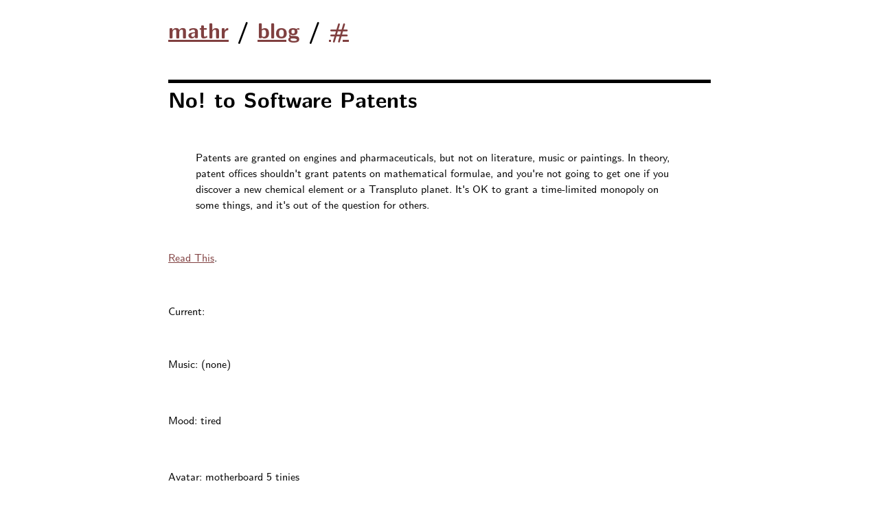

--- FILE ---
content_type: text/html
request_url: https://mathr.co.uk/blog/2005-06-30_no_to_software_patents.html
body_size: 2719
content:
<!DOCTYPE html>
<html lang="en">
<head>
<meta http-equiv="Content-Type" content="text/html; charset=UTF-8">
<meta charset="UTF-8">
<meta name="viewport" content="width=device-width, initial-scale=1">
<title>No! to Software Patents :: mathr</title>
<meta property="og:title" content="No! to Software Patents :: mathr">
<meta name="description" content="
It's OK to grant a time-limited monopoly on some things, and it's out of the question for others
">
<meta property="og:description" content="
It's OK to grant a time-limited monopoly on some things, and it's out of the question for others
">
<meta name="keywords" content="opinion    ">
<link rel="canonical" href="https://mathr.co.uk/blog/2005-06-30_no_to_software_patents.html">
<meta property="og:url" content="https://mathr.co.uk/blog/2005-06-30_no_to_software_patents.html">
<meta name="generator" content="cmcms &lt;https://code.mathr.co.uk/cmcms&gt;">
<meta name="author" content="Claude Heiland-Allen">
<meta name="theme-color" content="#000" media="(prefers-color-scheme: dark)">
<meta name="theme-color" content="#FFF" media="(prefers-color-scheme: light)">
<link rel="stylesheet" type="text/css" href="cmcms.css" title="cmcms">
<link rel="alternate stylesheet" type="text/css" href="print.css" title="print">
<meta property="og:locale" content="en_GB">
<meta property="og:type" content="website">
<meta property="og:image" content="https://mathr.co.uk/blog/favicon.png">
<link rel="icon" href="favicon.ico">
<link rel="icon" href="favicon.png" type="image/png">
<meta name="twitter:card" content="summary">
<script type="text/javascript" src="/mathjax/MathJax.js?config=TeX-AMS-MML_HTMLorMML"></script>
<script type="text/javascript" src="style.js"></script>
</head>
<body>
<header>
<h1>
<a href="/">mathr</a> / <a href=".">blog</a> / <a href="#navigation" title="navigation">#</a>
</h1>
</header><main><article><h2>No! to Software Patents</h2>
<div xmlns="http://www.w3.org/1999/xhtml">
<blockquote>Patents are granted on engines and pharmaceuticals, but not on literature, music or paintings. In theory, patent offices shouldn't grant patents on mathematical formulae, and you're not going to get one if you discover a new chemical element or a Transpluto planet. It's OK to grant a time-limited monopoly on some things, and it's out of the question for others.</blockquote>

<p><a href="https://web.archive.org/web/20051230181412/http://www.nosoftwarepatents.com/en/m/intro/index.html">Read This</a>.</p>
<div class="current">
<p class="music">(none)</p>
<p class="mood">tired</p>
<p class="avatar">motherboard 5 tinies</p>
</div>
</div><div class="separator"></div></article></main><footer id="navigation"><nav class="related" aria-label="Related"><h3>related</h3>
<ol role="list">
<li><ol class="by-date">
<li class="later"><a href="2005-07-12_audio-visual_bonanza.html" title="later (by date)">↑</a></li>
<li class="date"><a href="2005.html#p_2005-06-30_no_to_software_patents" title="now (by date)">2005-06-30T03:48</a></li>
<li class="earlier"><a href="2005-06-10_going_offline.html" title="earlier (by date)">↓</a></li>
</ol></li>
<li><ol class="by-tag">
<li class="later"><a href="2005-08-16_iso_c99_const_qualifier_madness.html" title="later (opinion)">↑</a></li>
<li class="tag"><a href="opinion.html#p_2005-06-30_no_to_software_patents" title="now (opinion)">opinion</a></li>
<li class="earlier">○</li>
</ol></li>
</ol></nav>
<nav class="tagcloud" aria-label="Tag Cloud"><h3>tags</h3>
<ol role="list">
<li class="p0"><a href="ai-ml.html">ai-ml</a></li>
<li class="p6"><a href="calendar.html">calendar</a></li>
<li class="p1"><a href="call.html">call</a></li>
<li class="p3"><a href="chaos.html">chaos</a></li>
<li class="p5"><a href="drawing.html">drawing</a></li>
<li class="p5"><a href="drone.html">drone</a></li>
<li class="p2"><a href="et.html">et</a></li>
<li class="p0"><a href="ethics.html">ethics</a></li>
<li class="p8"><a href="event.html">event</a></li>
<li class="p0"><a href="exhibition.html">exhibition</a></li>
<li class="p9"><a href="fractal.html">fractal</a></li>
<li class="p6"><a href="gem.html">gem</a></li>
<li class="p4"><a href="graphgrow.html">graphgrow</a></li>
<li class="p9"><a href="graphics.html">graphics</a></li>
<li class="p6"><a href="gridflow.html">gridflow</a></li>
<li class="p3"><a href="hardware.html">hardware</a></li>
<li class="p8"><a href="haskell.html">haskell</a></li>
<li class="p4"><a href="hp2pretty.html">hp2pretty</a></li>
<li class="p7"><a href="hyperspace.html">hyperspace</a></li>
<li class="p1"><a href="konstrukt.html">konstrukt</a></li>
<li class="p0"><a href="latex.html">latex</a></li>
<li class="p7"><a href="linux.html">linux</a></li>
<li class="p7"><a href="livecode.html">livecode</a></li>
<li class="p6"><a href="lua.html">lua</a></li>
<li class="p9"><a href="mandelbrot.html">mandelbrot</a></li>
<li class="p3"><a href="mandulia.html">mandulia</a></li>
<li class="p8"><a href="maths.html">maths</a></li>
<li class="p5"><a href="med.html">med</a></li>
<li class="p4"><a href="mightymandel.html">mightymandel</a></li>
<li class="p9"><a href="music.html">music</a></li>
<li class="p1"><a href="nature.html">nature</a></li>
<li class="p6"><a href="newton.html">newton</a></li>
<li class="p7"><a href="noise.html">noise</a></li>
<li class="p7"><a href="opengl.html">opengl</a></li>
<li class="p5"><a href="opinion.html">opinion</a></li>
<li class="p8"><a href="pd.html">pd</a></li>
<li class="p3"><a href="pdlua.html">pdlua</a></li>
<li class="p7"><a href="performance.html">performance</a></li>
<li class="p2"><a href="personal.html">personal</a></li>
<li class="p2"><a href="photo.html">photo</a></li>
<li class="p4"><a href="physics.html">physics</a></li>
<li class="p2"><a href="poetry.html">poetry</a></li>
<li class="p4"><a href="presentation.html">presentation</a></li>
<li class="p2"><a href="privacy.html">privacy</a></li>
<li class="p2"><a href="raspi.html">raspi</a></li>
<li class="p5"><a href="rdex.html">rdex</a></li>
<li class="p1"><a href="sc3.html">sc3</a></li>
<li class="p0"><a href="sculpture.html">sculpture</a></li>
<li class="p1"><a href="security.html">security</a></li>
<li class="p3"><a href="text.html">text</a></li>
<li class="p5"><a href="torrent.html">torrent</a></li>
<li class="p9"><a href="video.html">video</a></li>
<li class="p8"><a href="web.html">web</a></li>
<li class="p0"><a href="workshop.html">workshop</a></li>
</ol></nav>
<nav class="archives" aria-label="Archives"><h3>archives</h3>
<ol role="list">
<li><a href="2023.html">2023</a></li>
<li><a href="2022.html">2022</a></li>
<li><a href="2021.html">2021</a></li>
<li><a href="2020.html">2020</a></li>
<li><a href="2019.html">2019</a></li>
<li><a href="2018.html">2018</a></li>
<li><a href="2017.html">2017</a></li>
<li><a href="2016.html">2016</a></li>
<li><a href="2015.html">2015</a></li>
<li><a href="2014.html">2014</a></li>
<li><a href="2013.html">2013</a></li>
<li><a href="2012.html">2012</a></li>
<li><a href="2011.html">2011</a></li>
<li><a href="2010.html">2010</a></li>
<li><a href="2009.html">2009</a></li>
<li><a href="2008.html">2008</a></li>
<li><a href="2007.html">2007</a></li>
<li><a href="2006.html">2006</a></li>
<li><a href="2005.html">2005</a></li>
<li><a href="everything.html">*</a></li>
</ol></nav>
<nav class="recent" aria-label="Recent"><h3>recent</h3>
<ol role="list">
<li><a href="2023-07-10_web.html" title="/web/">/web/</a></li>
<li><a href="2022-11-24_fixed-point_numerics_revisited.html" title="Fixed-point numerics revisited">Fixed-point numerics revisited</a></li>
<li><a href="2022-11-19_cardioid_and_bulb_checking.html" title="Cardioid and bulb checking">Cardioid and bulb checking</a></li>
<li><a href="2022-11-19_phones_at_home.html" title="Phones At Home">Phones At Home</a></li>
<li><a href="2022-09-22_mandulia-0.8_released.html" title="mandulia-0.8 released">mandulia-0.8 released</a></li>
<li><a href="2022-08-03_zoomasm_3.1_released.html" title="zoomasm 3.1 released">zoomasm 3.1 released</a></li>
<li><a href="2022-07-27_low-latency_disco.html" title="Low-latency Disco">Low-latency Disco</a></li>
<li><a href="2022-07-23_unarchive-1.0_released.html" title="unarchive-1.0 released">unarchive-1.0 released</a></li>
<li><a href="2022-07-11_attributive_machine_learning.html" title="Attributive machine learning">Attributive machine learning</a></li>
<li><a href="2022-06-26_multiverse_poetry.html" title="Multiverse Poetry">Multiverse Poetry</a></li>
</ol></nav>

<div class="bottom">
<a class="print" href="#" onclick="setActiveStyleSheet('print');">print</a>
<a class="source" href="https://code.mathr.co.uk/cmcms">source</a>
<div class="separator"></div>
</div>
</footer>
</body>
</html>


--- FILE ---
content_type: text/css
request_url: https://mathr.co.uk/blog/cmcms.css
body_size: 5489
content:
@font-face {
  font-family: LMSans10;
  font-style: normal;
  font-weight: normal;
  src: url(lmsans10-regular.otf) format("opentype");
}

@font-face {
  font-family: LMSans10;
  font-style: normal;
  font-weight: bold;
  src: url(lmsans10-bold.otf) format("opentype");
}

@font-face {
  font-family: LMSans10;
  font-style: oblique;
  font-weight: normal;
  src: url(lmsans10-oblique.otf) format("opentype");
}

@font-face {
  font-family: LMSans10;
  font-style: oblique;
  font-weight: bold;
  src: url(lmsans10-boldoblique.otf) format("opentype");
}

@font-face {
  font-family: LMMono10;
  src: url(lmmono10-regular.otf) format("opentype");
}

* { overflow: visible; }
pre { overflow: auto; }

html, body, h1, h2, h3, h4, h5, h6, div, span, p {
    margin:  0;
    border-width:  0;
    padding: 0;
}

html { font-family: LMSans10, sans-serif; }
pre  { font-family: LMMono10, monospace, fixed; }
img, audio, video  { max-width: 100%; }

body {
  margin: auto;
  margin-top: 20px;
  margin-bottom: 20px;
  border-width: 0;
  padding: 0;
  padding-left: 50px;
  padding-right: 50px;
  max-width: 790px;
}

main { max-width: 790px;  margin-top: 20px; margin-bottom: 20px; border-top: 5px solid; border-bottom: 5px solid; }

footer {
    clear: both;
    margin: 0;
    margin-top: 20px;
    max-width: 790px;
}
footer .bottom { border-top: 1px solid; }
footer .print  { float: left;  padding: 10px; }
footer .source { float: right; padding: 10px; }

nav    { margin-top: 20px; margin-bottom: 20px; }
nav ol { margin: 0; display: block; }
nav ol { margin-bottom: 20px; padding: 0; }

.related ol li { margin: 0; padding: 0; border-width: 0; display: block; }
.related ol li ol  { margin: 0 20px; padding: 0; border-width: 0; display: block; width: 240px; }
.related ol li ol li { margin: 0; padding: 0; border-width: 0; display: inline-block; }

.related ol li ol li { width: 20px; text-align: left; }
.related ol li ol li + li { width: 160px; text-align: center; }
.related ol li ol li + li + li { width: 20px; text-align: right; }

.tagcloud       { margin-top: 20px; margin-bottom: 20px; }
.tagcloud ol    { margin: 0; border-width: 0; padding: 0; display: block;  }
.tagcloud ol li { margin: 0; border-width: 0; padding: 0; display: inline; vertical-align: middle; }
.tagcloud .p0 { font-size: 100%; }
.tagcloud .p1 { font-size: 105%; }
.tagcloud .p2 { font-size: 109%; }
.tagcloud .p3 { font-size: 114%; }
.tagcloud .p4 { font-size: 120%; }
.tagcloud .p5 { font-size: 125%; }
.tagcloud .p6 { font-size: 131%; }
.tagcloud .p7 { font-size: 137%; }
.tagcloud .p8 { font-size: 143%; }
.tagcloud .p9 { font-size: 150%; }

.recent ol       { margin: 0; border-width: 0; padding: 0; display: block; }
.recent ol li    { margin: 0; border-width: 0; padding: 0; display: block; margin-bottom: 10px; }

.archives ol     { margin: 0; border-width: 0; padding: 0; display: block; }
.archives ol li  { margin: 0; border-width: 0; padding: 0; display: inline; }

.date { font-size: 67%; }

ul.tags    { margin: 0; border-width: 0; display: block;  padding:       10px; }
ul.tags li { margin: 0; border-width: 0; display: inline; padding: 0; padding-right: 10px; }

h1, h2 {
    margin-bottom: 50px;
}

h3, h4, h5, h6 {
    margin-top: 20px;
    border-top-width: 1px;
}

h1, h2, h3, h4, h5, h6 {
    font-weight:   bold;
}
h1, h2 { font-size: 200%; }
h3     { font-size: 150%; }
h4     { font-size: 140%; }
h5     { font-size: 130%; }
h6     { font-size: 120%; }

a { text-decoration: underline; }
div[xmlns="http://www.w3.org/1999/xhtml"] p { margin-top: 50px; margin-bottom: 50px; line-height: 200%; text-align: justify; }
ul + div[xmlns="http://www.w3.org/1999/xhtml"] p { margin-top: 5px; margin-bottom: 5px; line-height: 150%; text-align: justify; }
dt { font-weight: bold; }
dd { margin-left: 50px; margin-right: 50px; text-align: justify; }

table.downloads {
  margin-bottom: 10px;
}

table.downloads th {
  padding: 5px;
  text-align: center;
}

table.downloads td {
  padding: 5px;
  text-align: right;
}

table.right th { text-align: right; }
table.right td { text-align: right; }

div.gallery { overflow: auto; }
div.gallery div { float: left; width: 128px; height: 128px; text-align: center; margin: 10px; }
div.gallery div a { margin: 0; line-height: 128px; }
div.gallery div a img { margin: 0; vertical-align: middle; }

a img { border-width: 1px; }

div.separator { float: none; clear: both; display: block; visibility: hidden; height: 1px; line-height: 1px; }

* { border-color: #402020; color: black; background-color: white; border-style: solid; border-width: 0; }
a { color: #804040; background-color: white; }
a:visited { color: #402020; background-color: white; }

a.feed-icon { float: right; }
a.feed-icon img { border-width: 0; }

a.obsolete { text-decoration: line-through; }

table#lifecycles { width: 75%; margin: auto; margin-bottom: 1em; margin-top: 1em; border-collapse: collapse; }
table#lifecycles tr td { width: 33%; text-align: center; padding: 0.25em; }
table#lifecycles tr td + td { border-left-width: 1px; border-right-width: 1px; }
table#lifecycles tr td + td + td { border-width: 0; }

div#p-2013-02-01_navigating_by_spokes_in_the_mandelbrot_set span.l { background: yellow; }
div#p-2013-02-01_navigating_by_spokes_in_the_mandelbrot_set p img { display: block; margin: auto; }

.c { text-align: center; }

.current:before { content: "Current: " }
.music:before { content: "Music: " }
.mood:before { content: "Mood: " }
.avatar:before { content: "Avatar: " }


--- FILE ---
content_type: text/css
request_url: https://mathr.co.uk/blog/print.css
body_size: 430
content:
@import url('cmcms.css');

header { display: none; }
footer { display: none; }
main   { margin: auto; border-left-width: 0; }
a.feed-icon { display: none; }

* { border-color: black; color: black; background-color: white; }
a { color: black; background-color: white; }
a:visited { color: black; background-color: white; }
a:after { content: " [ " attr(href) " ]"; }
.gallery a:after { content: ""; }
a.obsolete { display: none; }
